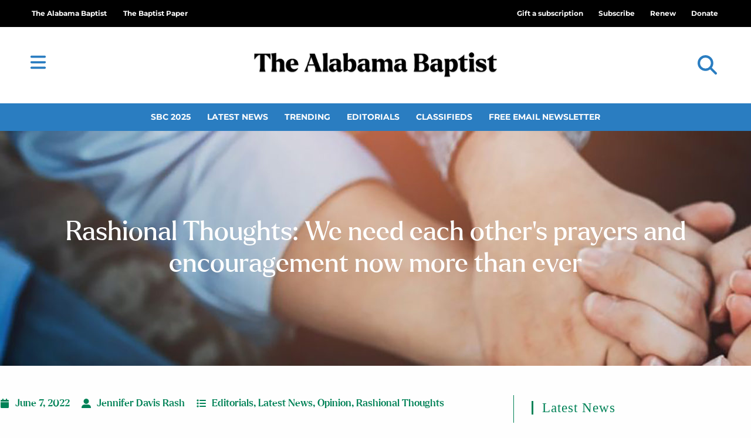

--- FILE ---
content_type: text/css
request_url: https://thealabamabaptist.org/wp-content/plugins/TAB-business-listing/css/style.css?ver=1.0.0
body_size: 272
content:
/* Archive Page CSS */

.tab-posts .podcasts .rss-icons img{
  width: 25px !important;
}
.tab-posts .podcasts .rss-icons a {
  display: inline-block !important;
}
.podcasts img {
  padding-bottom: 10px;
}
.business-listing ul {
	columns: 5;
	-webkit-columns: 5;
	-moz-columns: 5;
}
/*bl_zipcode {
	columns: 10;
	-webkit-columns: 10;
	-moz-columns: 10;
}*/

@media (min-width:992px){
    .row .col-md-4:nth-child(3n+1){clear:left;}
}

--- FILE ---
content_type: text/css
request_url: https://thealabamabaptist.org/wp-content/themes/oceanwp-child-theme-master/style.css?ver=6.8.3
body_size: 959
content:
/*
Theme Name: The Baptist Paper Theme
Theme URI: https://thebaptistpaper.org
Description: The Baptist Paper WordPress child theme.
Author: TAB Media Group
Author URI: https://thealabamabaptist.org/
Template: oceanwp
Version: 1.2
*/

/* Parent stylesheet should be loaded from functions.php not using @import */

// Add Clab Font for Use
@font-face {
    font-family: 'Larken-Regular';
    src: url('fonts/Larken-Regular.ttf')  format('truetype'), /* Safari, Android, iOS */
}
@font-face {
    font-family: 'Larken-Bold';
    src: url('fonts/Larken-Bold.ttf')  format('truetype'), /* Safari, Android, iOS */
}
@font-face {
    font-family: 'Larken-Italic';
    src: url('fonts/Larken-Italic.ttf')  format('truetype'), /* Safari, Android, iOS */
}
@font-face {
    font-family: 'Larken-Black';
    src: url('fonts/Larken-Black.ttf')  format('truetype'), /* Safari, Android, iOS */
}
@font-face {
    font-family: 'Larken-Medium';
    src: url('fonts/Larken-Medium.ttf')  format('truetype'), /* Safari, Android, iOS */
    	 url('fonts/Larken-Medium.woff')  format('woff'),;
}
@font-face {
    font-family: 'Larken-Light';
    src: url('fonts/Larken-Light.ttf')  format('truetype'), /* Safari, Android, iOS */
}

@font-face {
    font-family: 'Larken Bold';
    src: url('Larken-Bold.woff2') format('woff2'),
         url('Larken-Bold.woff') format('woff');
    font-weight: normal;
    font-style: normal;

}
@font-face {
    font-family: 'Clab Italic';
    src: url('clab-italic-webfont.woff2') format('woff2'),
         url('clab-italic-webfont.woff') format('woff');
    font-weight: normal;
    font-style: normal;

}
@font-face {
    font-family: 'Clab Light';
    src: url('clab-light-webfont.woff2') format('woff2'),
         url('clab-light-webfont.woff') format('woff');
    font-weight: normal;
    font-style: normal;

}
@font-face {
    font-family: 'Clab Medium';
    src: url('clab-medium-webfont.woff2') format('woff2'),
         url('clab-medium-webfont.woff') format('woff');
    font-weight: normal;
    font-style: normal;

}
@font-face {
    font-family: 'Clab Regular';
    src: url('clab-regular-webfont.woff2') format('woff2'),
         url('clab-regular-webfont.woff') format('woff');
    font-weight: normal;
    font-style: normal;

}
@font-face {
    font-family: 'Clab Semibold';
    src: url('clab-semibold-webfont.woff2') format('woff2'),
         url('clab-semibold-webfont.woff') format('woff');
    font-weight: normal;
    font-style: normal;

}

figcaption.wp-caption-text {
	background-color: #999;
    padding: 8px;
    color: white;
    line-height: 1.5em;
}
#main #content-wrap {
	padding-bottom: 0;
}

.search-results article {
	border-bottom: 0px;
}

/* Print article styles */
.print-page{
    border: 1px solid #008257;
    border-radius: 3px;
    padding: 3px 8px;
    background-color: #008257;
    color: white;
}
.print-page svg{
    width: 1.5rem;
    fill: white !important;
}
.print-page:hover, .print-page:hover svg{
    color: #008257;
    border-color: #008257;
    fill: #008257 !important;
}
.print-page:hover{
    background-color: white;
}

@media print {
    body { background:white; color:black; margin:0; }
    header, .page-header, .elementor-widget-post-info { display:none; }
    .elementor-container { max-width:100% !important;}

    article { display:block;max-width:50% !important; margin-left:10% !important; }
    #comments, .print-page { display:none; }
    #sidebar, #related-posts-section, #social-share, .grv-bell-host { display:none; }
    footer { display:none; }
}

--- FILE ---
content_type: text/css
request_url: https://thealabamabaptist.org/wp-content/uploads/elementor/css/post-131949.css?ver=1762356847
body_size: 1948
content:
.elementor-131949 .elementor-element.elementor-element-362c0d05:not(.elementor-motion-effects-element-type-background), .elementor-131949 .elementor-element.elementor-element-362c0d05 > .elementor-motion-effects-container > .elementor-motion-effects-layer{background-color:#000000;}.elementor-131949 .elementor-element.elementor-element-362c0d05{transition:background 0.3s, border 0.3s, border-radius 0.3s, box-shadow 0.3s;padding:0px 40px 0px 40px;}.elementor-131949 .elementor-element.elementor-element-362c0d05 > .elementor-background-overlay{transition:background 0.3s, border-radius 0.3s, opacity 0.3s;}.elementor-131949 .elementor-element.elementor-element-6fa8bca0 .elementor-nav-menu .elementor-item{font-family:"Montserrat", Sans-serif;font-size:0.8em;font-weight:700;}.elementor-131949 .elementor-element.elementor-element-6fa8bca0 .elementor-nav-menu--main .elementor-item{color:#FEFEFE;fill:#FEFEFE;padding-left:14px;padding-right:14px;}.elementor-131949 .elementor-element.elementor-element-6fa8bca0 .elementor-nav-menu--main .elementor-item:hover,
					.elementor-131949 .elementor-element.elementor-element-6fa8bca0 .elementor-nav-menu--main .elementor-item.elementor-item-active,
					.elementor-131949 .elementor-element.elementor-element-6fa8bca0 .elementor-nav-menu--main .elementor-item.highlighted,
					.elementor-131949 .elementor-element.elementor-element-6fa8bca0 .elementor-nav-menu--main .elementor-item:focus{color:#2A7DC1;fill:#2A7DC1;}.elementor-131949 .elementor-element.elementor-element-6fa8bca0 .elementor-nav-menu--main .elementor-item.elementor-item-active{color:#2A7DC1;}.elementor-131949 .elementor-element.elementor-element-9630896 > .elementor-widget-container{padding:8px 8px 8px 8px;}.elementor-131949 .elementor-element.elementor-element-9630896 .oew-login-link.in{text-align:right;}.elementor-131949 .elementor-element.elementor-element-9630896 .oew-login-link.out{text-align:right;}.elementor-131949 .elementor-element.elementor-element-9630896 .oew-login-link a{color:#FEFEFE;}.elementor-131949 .elementor-element.elementor-element-9630896 .oew-login-link a:hover{color:#2A7DC1;}.elementor-131949 .elementor-element.elementor-element-9630896 .oew-login-link{font-family:"Montserrat", Sans-serif;font-size:0.8em;font-weight:700;}.elementor-131949 .elementor-element.elementor-element-6fe4c029:not(.elementor-motion-effects-element-type-background), .elementor-131949 .elementor-element.elementor-element-6fe4c029 > .elementor-motion-effects-container > .elementor-motion-effects-layer{background-color:#000000;}.elementor-131949 .elementor-element.elementor-element-6fe4c029{transition:background 0.3s, border 0.3s, border-radius 0.3s, box-shadow 0.3s;padding:0px 40px 0px 40px;}.elementor-131949 .elementor-element.elementor-element-6fe4c029 > .elementor-background-overlay{transition:background 0.3s, border-radius 0.3s, opacity 0.3s;}.elementor-131949 .elementor-element.elementor-element-1323910e .elementor-nav-menu .elementor-item{font-family:"Montserrat", Sans-serif;font-size:0.8em;font-weight:700;}.elementor-131949 .elementor-element.elementor-element-1323910e .elementor-nav-menu--main .elementor-item{color:#FEFEFE;fill:#FEFEFE;padding-left:14px;padding-right:14px;}.elementor-131949 .elementor-element.elementor-element-1323910e .elementor-nav-menu--main .elementor-item:hover,
					.elementor-131949 .elementor-element.elementor-element-1323910e .elementor-nav-menu--main .elementor-item.elementor-item-active,
					.elementor-131949 .elementor-element.elementor-element-1323910e .elementor-nav-menu--main .elementor-item.highlighted,
					.elementor-131949 .elementor-element.elementor-element-1323910e .elementor-nav-menu--main .elementor-item:focus{color:#2A7DC1;fill:#2A7DC1;}.elementor-131949 .elementor-element.elementor-element-1323910e .elementor-nav-menu--main .elementor-item.elementor-item-active{color:#2A7DC1;}.elementor-131949 .elementor-element.elementor-element-23e51b73 > .elementor-widget-container{padding:8px 8px 8px 8px;}.elementor-131949 .elementor-element.elementor-element-23e51b73 .oew-login-link.in{text-align:right;}.elementor-131949 .elementor-element.elementor-element-23e51b73 .oew-login-link.out{text-align:right;}.elementor-131949 .elementor-element.elementor-element-23e51b73 .oew-login-link a{color:#FEFEFE;}.elementor-131949 .elementor-element.elementor-element-23e51b73 .oew-login-link a:hover{color:#2A7DC1;}.elementor-131949 .elementor-element.elementor-element-23e51b73 .oew-login-link{font-family:"Montserrat", Sans-serif;font-size:0.8em;font-weight:700;}.elementor-131949 .elementor-element.elementor-element-73e652a9 > .elementor-container > .elementor-column > .elementor-widget-wrap{align-content:center;align-items:center;}.elementor-131949 .elementor-element.elementor-element-73e652a9{box-shadow:0px 0px 40px 0px rgba(0,0,0,0.16);padding:20px 40px 20px 40px;}.elementor-131949 .elementor-element.elementor-element-1784fb87 > .elementor-widget-wrap > .elementor-widget:not(.elementor-widget__width-auto):not(.elementor-widget__width-initial):not(:last-child):not(.elementor-absolute){margin-bottom:0px;}.elementor-131949 .elementor-element.elementor-element-b17b5ba > .elementor-widget-container{margin:0px 0px 0px 0px;padding:0px 0px 0px 0px;}.elementor-131949 .elementor-element.elementor-element-b17b5ba .elementor-icon-wrapper{text-align:left;}.elementor-131949 .elementor-element.elementor-element-b17b5ba.elementor-view-stacked .elementor-icon{background-color:#2A7DC1;}.elementor-131949 .elementor-element.elementor-element-b17b5ba.elementor-view-framed .elementor-icon, .elementor-131949 .elementor-element.elementor-element-b17b5ba.elementor-view-default .elementor-icon{color:#2A7DC1;border-color:#2A7DC1;}.elementor-131949 .elementor-element.elementor-element-b17b5ba.elementor-view-framed .elementor-icon, .elementor-131949 .elementor-element.elementor-element-b17b5ba.elementor-view-default .elementor-icon svg{fill:#2A7DC1;}.elementor-131949 .elementor-element.elementor-element-b17b5ba.elementor-view-stacked .elementor-icon:hover{background-color:#51A4E9;}.elementor-131949 .elementor-element.elementor-element-b17b5ba.elementor-view-framed .elementor-icon:hover, .elementor-131949 .elementor-element.elementor-element-b17b5ba.elementor-view-default .elementor-icon:hover{color:#51A4E9;border-color:#51A4E9;}.elementor-131949 .elementor-element.elementor-element-b17b5ba.elementor-view-framed .elementor-icon:hover, .elementor-131949 .elementor-element.elementor-element-b17b5ba.elementor-view-default .elementor-icon:hover svg{fill:#51A4E9;}.elementor-131949 .elementor-element.elementor-element-b17b5ba .elementor-icon{font-size:30px;}.elementor-131949 .elementor-element.elementor-element-b17b5ba .elementor-icon svg{height:30px;}.elementor-131949 .elementor-element.elementor-element-5ccf39ca > .elementor-widget-wrap > .elementor-widget:not(.elementor-widget__width-auto):not(.elementor-widget__width-initial):not(:last-child):not(.elementor-absolute){margin-bottom:0px;}.elementor-131949 .elementor-element.elementor-element-77d2c5a3{text-align:center;}.elementor-131949 .elementor-element.elementor-element-77d2c5a3 img{width:450px;}.elementor-131949 .elementor-element.elementor-element-40cae5f > .elementor-widget-wrap > .elementor-widget:not(.elementor-widget__width-auto):not(.elementor-widget__width-initial):not(:last-child):not(.elementor-absolute){margin-bottom:0px;}.elementor-131949 .elementor-element.elementor-element-39a6a763 .elementor-search-form{text-align:right;}.elementor-131949 .elementor-element.elementor-element-39a6a763 .elementor-search-form__toggle{--e-search-form-toggle-size:33px;--e-search-form-toggle-color:#2A7DC1;--e-search-form-toggle-background-color:rgba(0,0,0,0);}.elementor-131949 .elementor-element.elementor-element-39a6a763 .elementor-search-form__input,
					.elementor-131949 .elementor-element.elementor-element-39a6a763 .elementor-search-form__icon,
					.elementor-131949 .elementor-element.elementor-element-39a6a763 .elementor-lightbox .dialog-lightbox-close-button,
					.elementor-131949 .elementor-element.elementor-element-39a6a763 .elementor-lightbox .dialog-lightbox-close-button:hover,
					.elementor-131949 .elementor-element.elementor-element-39a6a763.elementor-search-form--skin-full_screen input[type="search"].elementor-search-form__input{color:#7A7A7A;fill:#7A7A7A;}.elementor-131949 .elementor-element.elementor-element-39a6a763:not(.elementor-search-form--skin-full_screen) .elementor-search-form__container{border-radius:3px;}.elementor-131949 .elementor-element.elementor-element-39a6a763.elementor-search-form--skin-full_screen input[type="search"].elementor-search-form__input{border-radius:3px;}.elementor-131949 .elementor-element.elementor-element-39a6a763 .elementor-search-form__toggle:hover{--e-search-form-toggle-color:#51A4E9;}.elementor-131949 .elementor-element.elementor-element-39a6a763 .elementor-search-form__toggle:focus{--e-search-form-toggle-color:#51A4E9;}.elementor-131949 .elementor-element.elementor-element-54f834ca > .elementor-container > .elementor-column > .elementor-widget-wrap{align-content:center;align-items:center;}.elementor-131949 .elementor-element.elementor-element-54f834ca{box-shadow:0px 0px 40px 0px rgba(0,0,0,0.16);padding:20px 40px 20px 40px;}.elementor-131949 .elementor-element.elementor-element-2e5fd44 > .elementor-widget-wrap > .elementor-widget:not(.elementor-widget__width-auto):not(.elementor-widget__width-initial):not(:last-child):not(.elementor-absolute){margin-bottom:0px;}.elementor-131949 .elementor-element.elementor-element-3d976027{text-align:center;}.elementor-131949 .elementor-element.elementor-element-3d976027 img{width:450px;}.elementor-131949 .elementor-element.elementor-element-6c24ce1 > .elementor-widget-wrap > .elementor-widget:not(.elementor-widget__width-auto):not(.elementor-widget__width-initial):not(:last-child):not(.elementor-absolute){margin-bottom:0px;}.elementor-131949 .elementor-element.elementor-element-efb5e55 > .elementor-widget-container{margin:0px 0px 0px 0px;padding:0px 0px 0px 0px;}.elementor-131949 .elementor-element.elementor-element-efb5e55 .elementor-icon-wrapper{text-align:left;}.elementor-131949 .elementor-element.elementor-element-efb5e55.elementor-view-stacked .elementor-icon{background-color:#2A7DC1;}.elementor-131949 .elementor-element.elementor-element-efb5e55.elementor-view-framed .elementor-icon, .elementor-131949 .elementor-element.elementor-element-efb5e55.elementor-view-default .elementor-icon{color:#2A7DC1;border-color:#2A7DC1;}.elementor-131949 .elementor-element.elementor-element-efb5e55.elementor-view-framed .elementor-icon, .elementor-131949 .elementor-element.elementor-element-efb5e55.elementor-view-default .elementor-icon svg{fill:#2A7DC1;}.elementor-131949 .elementor-element.elementor-element-efb5e55.elementor-view-stacked .elementor-icon:hover{background-color:#51A4E9;}.elementor-131949 .elementor-element.elementor-element-efb5e55.elementor-view-framed .elementor-icon:hover, .elementor-131949 .elementor-element.elementor-element-efb5e55.elementor-view-default .elementor-icon:hover{color:#51A4E9;border-color:#51A4E9;}.elementor-131949 .elementor-element.elementor-element-efb5e55.elementor-view-framed .elementor-icon:hover, .elementor-131949 .elementor-element.elementor-element-efb5e55.elementor-view-default .elementor-icon:hover svg{fill:#51A4E9;}.elementor-131949 .elementor-element.elementor-element-efb5e55 .elementor-icon{font-size:30px;}.elementor-131949 .elementor-element.elementor-element-efb5e55 .elementor-icon svg{height:30px;}.elementor-131949 .elementor-element.elementor-element-9a87422 > .elementor-widget-wrap > .elementor-widget:not(.elementor-widget__width-auto):not(.elementor-widget__width-initial):not(:last-child):not(.elementor-absolute){margin-bottom:0px;}.elementor-131949 .elementor-element.elementor-element-73189b28 .elementor-search-form{text-align:right;}.elementor-131949 .elementor-element.elementor-element-73189b28 .elementor-search-form__toggle{--e-search-form-toggle-size:30px;--e-search-form-toggle-color:#2A7DC1;--e-search-form-toggle-background-color:rgba(0,0,0,0);}.elementor-131949 .elementor-element.elementor-element-73189b28 .elementor-search-form__input,
					.elementor-131949 .elementor-element.elementor-element-73189b28 .elementor-search-form__icon,
					.elementor-131949 .elementor-element.elementor-element-73189b28 .elementor-lightbox .dialog-lightbox-close-button,
					.elementor-131949 .elementor-element.elementor-element-73189b28 .elementor-lightbox .dialog-lightbox-close-button:hover,
					.elementor-131949 .elementor-element.elementor-element-73189b28.elementor-search-form--skin-full_screen input[type="search"].elementor-search-form__input{color:#2A7DC1;fill:#2A7DC1;}.elementor-131949 .elementor-element.elementor-element-73189b28:not(.elementor-search-form--skin-full_screen) .elementor-search-form--focus .elementor-search-form__input,
					.elementor-131949 .elementor-element.elementor-element-73189b28 .elementor-search-form--focus .elementor-search-form__icon,
					.elementor-131949 .elementor-element.elementor-element-73189b28 .elementor-lightbox .dialog-lightbox-close-button:hover,
					.elementor-131949 .elementor-element.elementor-element-73189b28.elementor-search-form--skin-full_screen input[type="search"].elementor-search-form__input:focus{color:#51A4E9;fill:#51A4E9;}.elementor-131949 .elementor-element.elementor-element-73189b28:not(.elementor-search-form--skin-full_screen) .elementor-search-form__container{border-radius:3px;}.elementor-131949 .elementor-element.elementor-element-73189b28.elementor-search-form--skin-full_screen input[type="search"].elementor-search-form__input{border-radius:3px;}.elementor-131949 .elementor-element.elementor-element-73189b28 .elementor-search-form__toggle:hover{--e-search-form-toggle-color:#51A4E9;}.elementor-131949 .elementor-element.elementor-element-73189b28 .elementor-search-form__toggle:focus{--e-search-form-toggle-color:#51A4E9;}.elementor-131949 .elementor-element.elementor-element-24392d1c:not(.elementor-motion-effects-element-type-background), .elementor-131949 .elementor-element.elementor-element-24392d1c > .elementor-motion-effects-container > .elementor-motion-effects-layer{background-color:#2A7DC1;}.elementor-131949 .elementor-element.elementor-element-24392d1c{transition:background 0.3s, border 0.3s, border-radius 0.3s, box-shadow 0.3s;padding:0px 40px 0px 40px;}.elementor-131949 .elementor-element.elementor-element-24392d1c > .elementor-background-overlay{transition:background 0.3s, border-radius 0.3s, opacity 0.3s;}.elementor-131949 .elementor-element.elementor-element-24561507 .elementor-nav-menu .elementor-item{font-family:"Montserrat", Sans-serif;font-size:0.9em;font-weight:700;text-transform:uppercase;}.elementor-131949 .elementor-element.elementor-element-24561507 .elementor-nav-menu--main .elementor-item{color:#FEFEFE;fill:#FEFEFE;padding-left:14px;padding-right:14px;}.elementor-131949 .elementor-element.elementor-element-24561507 .elementor-nav-menu--main .elementor-item:hover,
					.elementor-131949 .elementor-element.elementor-element-24561507 .elementor-nav-menu--main .elementor-item.elementor-item-active,
					.elementor-131949 .elementor-element.elementor-element-24561507 .elementor-nav-menu--main .elementor-item.highlighted,
					.elementor-131949 .elementor-element.elementor-element-24561507 .elementor-nav-menu--main .elementor-item:focus{color:#F6C324;fill:#F6C324;}.elementor-131949 .elementor-element.elementor-element-24561507 .elementor-nav-menu--main .elementor-item.elementor-item-active{color:#F6C324;}@media(min-width:768px){.elementor-131949 .elementor-element.elementor-element-1784fb87{width:25%;}.elementor-131949 .elementor-element.elementor-element-5ccf39ca{width:50%;}.elementor-131949 .elementor-element.elementor-element-40cae5f{width:24.332%;}.elementor-131949 .elementor-element.elementor-element-2e5fd44{width:50%;}.elementor-131949 .elementor-element.elementor-element-6c24ce1{width:25%;}.elementor-131949 .elementor-element.elementor-element-9a87422{width:24.332%;}}@media(max-width:1024px) and (min-width:768px){.elementor-131949 .elementor-element.elementor-element-6a44c0a5{width:100%;}.elementor-131949 .elementor-element.elementor-element-68d8fcda{width:100%;}.elementor-131949 .elementor-element.elementor-element-44d166ea{width:100%;}.elementor-131949 .elementor-element.elementor-element-43ed2354{width:100%;}.elementor-131949 .elementor-element.elementor-element-1784fb87{width:25%;}.elementor-131949 .elementor-element.elementor-element-5ccf39ca{width:50%;}.elementor-131949 .elementor-element.elementor-element-40cae5f{width:25%;}.elementor-131949 .elementor-element.elementor-element-2e5fd44{width:50%;}.elementor-131949 .elementor-element.elementor-element-6c24ce1{width:25%;}.elementor-131949 .elementor-element.elementor-element-9a87422{width:25%;}}@media(max-width:1024px){.elementor-131949 .elementor-element.elementor-element-23e51b73 .oew-login-link.in{text-align:center;}.elementor-131949 .elementor-element.elementor-element-23e51b73 .oew-login-link.out{text-align:center;}.elementor-131949 .elementor-element.elementor-element-73e652a9{padding:20px 20px 20px 20px;}.elementor-131949 .elementor-element.elementor-element-54f834ca{padding:20px 20px 20px 20px;}}@media(max-width:767px){.elementor-131949 .elementor-element.elementor-element-6fe4c029{margin-top:0px;margin-bottom:0px;padding:0px 0px 0px 0px;}.elementor-131949 .elementor-element.elementor-element-1323910e > .elementor-widget-container{margin:0px 0px 0px 0px;padding:0px 0px 0px 0px;}.elementor-131949 .elementor-element.elementor-element-1323910e .elementor-nav-menu .elementor-item{font-size:0.7em;}.elementor-131949 .elementor-element.elementor-element-1323910e .elementor-nav-menu--main .elementor-item{padding-left:10px;padding-right:10px;padding-top:5px;padding-bottom:5px;}.elementor-131949 .elementor-element.elementor-element-23e51b73 > .elementor-widget-container{padding:0px 0px 0px 0px;}.elementor-131949 .elementor-element.elementor-element-23e51b73 .oew-login-link.out{text-align:center;}.elementor-131949 .elementor-element.elementor-element-23e51b73 .oew-login-link{font-size:0.6em;}.elementor-131949 .elementor-element.elementor-element-1784fb87{width:20%;}.elementor-131949 .elementor-element.elementor-element-b17b5ba .elementor-icon{font-size:25px;}.elementor-131949 .elementor-element.elementor-element-b17b5ba .elementor-icon svg{height:25px;}.elementor-131949 .elementor-element.elementor-element-5ccf39ca{width:60%;}.elementor-131949 .elementor-element.elementor-element-77d2c5a3 img{width:70px;}.elementor-131949 .elementor-element.elementor-element-40cae5f{width:20%;}.elementor-131949 .elementor-element.elementor-element-2e5fd44{width:80%;}.elementor-131949 .elementor-element.elementor-element-2e5fd44 > .elementor-widget-wrap > .elementor-widget:not(.elementor-widget__width-auto):not(.elementor-widget__width-initial):not(:last-child):not(.elementor-absolute){margin-bottom:0px;}.elementor-131949 .elementor-element.elementor-element-2e5fd44 > .elementor-element-populated{margin:0px 0px 0px 0px;--e-column-margin-right:0px;--e-column-margin-left:0px;padding:0px 0px 0px 0px;}.elementor-131949 .elementor-element.elementor-element-3d976027{text-align:left;}.elementor-131949 .elementor-element.elementor-element-3d976027 img{width:235px;}.elementor-131949 .elementor-element.elementor-element-6c24ce1{width:10%;}.elementor-bc-flex-widget .elementor-131949 .elementor-element.elementor-element-6c24ce1.elementor-column .elementor-widget-wrap{align-items:center;}.elementor-131949 .elementor-element.elementor-element-6c24ce1.elementor-column.elementor-element[data-element_type="column"] > .elementor-widget-wrap.elementor-element-populated{align-content:center;align-items:center;}.elementor-131949 .elementor-element.elementor-element-6c24ce1 > .elementor-widget-wrap > .elementor-widget:not(.elementor-widget__width-auto):not(.elementor-widget__width-initial):not(:last-child):not(.elementor-absolute){margin-bottom:0px;}.elementor-131949 .elementor-element.elementor-element-6c24ce1 > .elementor-element-populated{margin:0px 0px 0px 0px;--e-column-margin-right:0px;--e-column-margin-left:0px;padding:0px 0px 0px 0px;}.elementor-131949 .elementor-element.elementor-element-efb5e55 > .elementor-widget-container{margin:5px 0px 0px 0px;}.elementor-131949 .elementor-element.elementor-element-efb5e55 .elementor-icon-wrapper{text-align:center;}.elementor-131949 .elementor-element.elementor-element-efb5e55 .elementor-icon{font-size:25px;}.elementor-131949 .elementor-element.elementor-element-efb5e55 .elementor-icon svg{height:25px;}.elementor-131949 .elementor-element.elementor-element-9a87422{width:10%;}.elementor-bc-flex-widget .elementor-131949 .elementor-element.elementor-element-9a87422.elementor-column .elementor-widget-wrap{align-items:center;}.elementor-131949 .elementor-element.elementor-element-9a87422.elementor-column.elementor-element[data-element_type="column"] > .elementor-widget-wrap.elementor-element-populated{align-content:center;align-items:center;}.elementor-131949 .elementor-element.elementor-element-9a87422 > .elementor-widget-wrap > .elementor-widget:not(.elementor-widget__width-auto):not(.elementor-widget__width-initial):not(:last-child):not(.elementor-absolute){margin-bottom:0px;}.elementor-131949 .elementor-element.elementor-element-9a87422 > .elementor-element-populated{margin:0px 0px 0px 0px;--e-column-margin-right:0px;--e-column-margin-left:0px;padding:0px 0px 0px 0px;}.elementor-131949 .elementor-element.elementor-element-73189b28 > .elementor-widget-container{margin:-3px 0px 0px 0px;padding:0px 0px 0px 0px;}.elementor-131949 .elementor-element.elementor-element-24561507 .elementor-nav-menu .elementor-item{font-size:0.7em;}.elementor-131949 .elementor-element.elementor-element-24561507 .elementor-nav-menu--main .elementor-item{padding-left:10px;padding-right:10px;padding-top:5px;padding-bottom:5px;}}/* Start custom CSS for oew-logged-in-out, class: .elementor-element-9630896 */.elementor-131949 .elementor-element.elementor-element-9630896 li{
    margin-left:10px;
}/* End custom CSS */
/* Start custom CSS for oew-logged-in-out, class: .elementor-element-23e51b73 */.elementor-131949 .elementor-element.elementor-element-23e51b73 li{
    margin-left:10px;
}/* End custom CSS */

--- FILE ---
content_type: text/css
request_url: https://thealabamabaptist.org/wp-content/uploads/elementor/css/post-131982.css?ver=1762356855
body_size: 2242
content:
.elementor-131982 .elementor-element.elementor-element-f37bf42 > .elementor-background-overlay{background-color:#000000;opacity:0.5;transition:background 0.3s, border-radius 0.3s, opacity 0.3s;}.elementor-131982 .elementor-element.elementor-element-f37bf42 > .elementor-container{min-height:400px;}.elementor-131982 .elementor-element.elementor-element-f37bf42{transition:background 0.3s, border 0.3s, border-radius 0.3s, box-shadow 0.3s;margin-top:0px;margin-bottom:50px;padding:0px 20px 0px 20px;}.elementor-131982 .elementor-element.elementor-element-0282f16{text-align:center;}.elementor-131982 .elementor-element.elementor-element-0282f16 .elementor-heading-title{font-family:"Larken", Sans-serif;font-size:3em;font-weight:400;line-height:1.2em;color:#FFFFFF;}.elementor-131982 .elementor-element.elementor-element-ddea8b3 > .elementor-widget-container{padding:0px 225px 0px 225px;}.elementor-131982 .elementor-element.elementor-element-ddea8b3 .elementor-widget-container{text-align:center;font-family:"Roboto", Sans-serif;font-size:1em;color:#FFFFFF;}.elementor-131982 .elementor-element.elementor-element-d000d1f > .elementor-container{max-width:1280px;}.elementor-131982 .elementor-element.elementor-element-d000d1f{margin-top:20px;margin-bottom:0px;}.elementor-131982 .elementor-element.elementor-element-28d5380 > .elementor-element-populated{border-style:solid;border-width:0px 1px 0px 0px;border-color:#008257;margin:0px 20px 0px 0px;--e-column-margin-right:20px;--e-column-margin-left:0px;padding:0px 30px 0px 0px;}.elementor-131982 .elementor-element.elementor-element-ac555cc .elementor-icon-list-items:not(.elementor-inline-items) .elementor-icon-list-item:not(:last-child){padding-bottom:calc(20px/2);}.elementor-131982 .elementor-element.elementor-element-ac555cc .elementor-icon-list-items:not(.elementor-inline-items) .elementor-icon-list-item:not(:first-child){margin-top:calc(20px/2);}.elementor-131982 .elementor-element.elementor-element-ac555cc .elementor-icon-list-items.elementor-inline-items .elementor-icon-list-item{margin-right:calc(20px/2);margin-left:calc(20px/2);}.elementor-131982 .elementor-element.elementor-element-ac555cc .elementor-icon-list-items.elementor-inline-items{margin-right:calc(-20px/2);margin-left:calc(-20px/2);}body.rtl .elementor-131982 .elementor-element.elementor-element-ac555cc .elementor-icon-list-items.elementor-inline-items .elementor-icon-list-item:after{left:calc(-20px/2);}body:not(.rtl) .elementor-131982 .elementor-element.elementor-element-ac555cc .elementor-icon-list-items.elementor-inline-items .elementor-icon-list-item:after{right:calc(-20px/2);}.elementor-131982 .elementor-element.elementor-element-ac555cc .elementor-icon-list-icon i{color:#008257;font-size:16px;}.elementor-131982 .elementor-element.elementor-element-ac555cc .elementor-icon-list-icon svg{fill:#008257;--e-icon-list-icon-size:16px;}.elementor-131982 .elementor-element.elementor-element-ac555cc .elementor-icon-list-icon{width:16px;}body:not(.rtl) .elementor-131982 .elementor-element.elementor-element-ac555cc .elementor-icon-list-text{padding-left:10px;}body.rtl .elementor-131982 .elementor-element.elementor-element-ac555cc .elementor-icon-list-text{padding-right:10px;}.elementor-131982 .elementor-element.elementor-element-ac555cc .elementor-icon-list-text, .elementor-131982 .elementor-element.elementor-element-ac555cc .elementor-icon-list-text a{color:#008257;}.elementor-131982 .elementor-element.elementor-element-ac555cc .elementor-icon-list-item{font-family:"Larken", Sans-serif;font-size:1.1em;font-weight:500;}.elementor-131982 .elementor-element.elementor-element-6433bea > .elementor-widget-container{margin:0px 0px -15px 0px;}.elementor-131982 .elementor-element.elementor-element-6433bea{text-align:center;}.elementor-131982 .elementor-element.elementor-element-3ce37d7{width:auto;max-width:auto;font-family:"Roboto", Sans-serif;font-size:0.7em;font-weight:400;color:#666666;}.elementor-131982 .elementor-element.elementor-element-3ce37d7 > .elementor-widget-container{margin:0px 5px 0px 0px;padding:0px 0px 0px 0px;}.elementor-131982 .elementor-element.elementor-element-fe27127{width:auto;max-width:auto;font-family:"Roboto", Sans-serif;font-size:0.7em;font-weight:400;font-style:italic;color:#888888;}.elementor-131982 .elementor-element.elementor-element-fe27127 > .elementor-widget-container{margin:0px 5px 0px 0px;padding:0px 0px 0px 0px;}.elementor-131982 .elementor-element.elementor-element-ca0d8d3 > .elementor-widget-container{margin:15px 0px 0px 0px;}.elementor-131982 .elementor-element.elementor-element-ca0d8d3 .elementor-heading-title{font-family:"Larken", Sans-serif;font-size:2.2em;font-weight:500;color:#2A7DC1;}.elementor-131982 .elementor-element.elementor-element-c7fa030{color:#555555;font-family:"Roboto", Sans-serif;font-size:1.1em;font-weight:400;}.elementor-131982 .elementor-element.elementor-element-918c744 .elementor-heading-title{font-family:"Larken", Sans-serif;font-size:1.7em;font-weight:500;color:#2A7DC1;}.elementor-131982 .elementor-element.elementor-element-814b208{--grid-side-margin:20px;--grid-column-gap:20px;--grid-row-gap:0px;--grid-bottom-margin:0px;}.elementor-131982 .elementor-element.elementor-element-814b208 .elementor-share-btn{font-size:calc(1px * 10);}.elementor-131982 .elementor-element.elementor-element-814b208 .elementor-share-btn__icon{--e-share-buttons-icon-size:1.6em;}.elementor-131982 .elementor-element.elementor-element-814b208 .elementor-share-btn__title{font-family:"Roboto", Sans-serif;font-size:1.1em;font-weight:500;}.elementor-131982 .elementor-element.elementor-element-7577374:not(.elementor-motion-effects-element-type-background), .elementor-131982 .elementor-element.elementor-element-7577374 > .elementor-motion-effects-container > .elementor-motion-effects-layer{background-color:#FAFAFA;}.elementor-131982 .elementor-element.elementor-element-7577374 > .elementor-background-overlay{background-image:url("https://thealabamabaptist.org/wp-content/uploads/2021/05/newspapers-1.jpg");background-position:bottom center;opacity:0.05;transition:background 0.3s, border-radius 0.3s, opacity 0.3s;}.elementor-131982 .elementor-element.elementor-element-7577374 > .elementor-container{max-width:1280px;}.elementor-131982 .elementor-element.elementor-element-7577374{transition:background 0.3s, border 0.3s, border-radius 0.3s, box-shadow 0.3s;margin-top:30px;margin-bottom:0px;padding:30px 0px 30px 0px;}.elementor-131982 .elementor-element.elementor-element-7a43a7e{--divider-border-style:solid;--divider-color:#2A7DC1;--divider-border-width:5px;}.elementor-131982 .elementor-element.elementor-element-7a43a7e .elementor-divider-separator{width:150px;}.elementor-131982 .elementor-element.elementor-element-7a43a7e .elementor-divider{padding-block-start:5px;padding-block-end:5px;}.elementor-131982 .elementor-element.elementor-element-57cc056 .elementor-heading-title{font-family:"Larken", Sans-serif;font-size:2.2em;font-weight:500;color:#2A7DC1;}.elementor-131982 .elementor-element.elementor-element-b4ff4bc{--grid-row-gap:35px;--grid-column-gap:30px;}.elementor-131982 .elementor-element.elementor-element-b4ff4bc .elementor-posts-container .elementor-post__thumbnail{padding-bottom:calc( 0.53 * 100% );}.elementor-131982 .elementor-element.elementor-element-b4ff4bc:after{content:"0.53";}.elementor-131982 .elementor-element.elementor-element-b4ff4bc .elementor-post__thumbnail__link{width:100%;}.elementor-131982 .elementor-element.elementor-element-b4ff4bc .elementor-post__meta-data span + span:before{content:"///";}.elementor-131982 .elementor-element.elementor-element-b4ff4bc.elementor-posts--thumbnail-left .elementor-post__thumbnail__link{margin-right:20px;}.elementor-131982 .elementor-element.elementor-element-b4ff4bc.elementor-posts--thumbnail-right .elementor-post__thumbnail__link{margin-left:20px;}.elementor-131982 .elementor-element.elementor-element-b4ff4bc.elementor-posts--thumbnail-top .elementor-post__thumbnail__link{margin-bottom:20px;}.elementor-131982 .elementor-element.elementor-element-b4ff4bc .elementor-post__title, .elementor-131982 .elementor-element.elementor-element-b4ff4bc .elementor-post__title a{color:#2A7DC1;font-family:"Larken", Sans-serif;}.elementor-131982 .elementor-element.elementor-element-b4ff4bc .elementor-post__meta-data{color:#888888;font-family:"Roboto Slab", Sans-serif;}.elementor-131982 .elementor-element.elementor-element-b4ff4bc .elementor-post__excerpt p{font-family:"Roboto", Sans-serif;font-size:1em;}.elementor-131982 .elementor-element.elementor-element-b4ff4bc .elementor-post__excerpt{margin-bottom:0px;}.elementor-131982 .elementor-element.elementor-element-4185dbc{--grid-row-gap:35px;--grid-column-gap:30px;}.elementor-131982 .elementor-element.elementor-element-4185dbc .elementor-posts-container .elementor-post__thumbnail{padding-bottom:calc( 0.53 * 100% );}.elementor-131982 .elementor-element.elementor-element-4185dbc:after{content:"0.53";}.elementor-131982 .elementor-element.elementor-element-4185dbc .elementor-post__thumbnail__link{width:100%;}.elementor-131982 .elementor-element.elementor-element-4185dbc .elementor-post__meta-data span + span:before{content:"///";}.elementor-131982 .elementor-element.elementor-element-4185dbc.elementor-posts--thumbnail-left .elementor-post__thumbnail__link{margin-right:20px;}.elementor-131982 .elementor-element.elementor-element-4185dbc.elementor-posts--thumbnail-right .elementor-post__thumbnail__link{margin-left:20px;}.elementor-131982 .elementor-element.elementor-element-4185dbc.elementor-posts--thumbnail-top .elementor-post__thumbnail__link{margin-bottom:20px;}.elementor-131982 .elementor-element.elementor-element-4185dbc .elementor-post__title, .elementor-131982 .elementor-element.elementor-element-4185dbc .elementor-post__title a{color:#2A7DC1;font-family:"Larken", Sans-serif;}.elementor-131982 .elementor-element.elementor-element-4185dbc .elementor-post__meta-data{color:#888888;font-family:"Roboto Slab", Sans-serif;}.elementor-131982 .elementor-element.elementor-element-4185dbc .elementor-post__excerpt p{font-family:"Roboto", Sans-serif;font-size:1em;}.elementor-131982 .elementor-element.elementor-element-4185dbc .elementor-post__excerpt{margin-bottom:0px;}@media(min-width:768px){.elementor-131982 .elementor-element.elementor-element-28d5380{width:70%;}.elementor-131982 .elementor-element.elementor-element-054c81d{width:25%;}.elementor-131982 .elementor-element.elementor-element-2d7225d{width:75%;}.elementor-131982 .elementor-element.elementor-element-e069f43{width:30%;}}@media(max-width:1024px){.elementor-131982 .elementor-element.elementor-element-ddea8b3 > .elementor-widget-container{padding:0px 100px 0px 100px;}.elementor-131982 .elementor-element.elementor-element-28d5380 > .elementor-element-populated{padding:0px 30px 0px 020px;} .elementor-131982 .elementor-element.elementor-element-814b208{--grid-side-margin:25px;--grid-column-gap:25px;--grid-row-gap:25px;--grid-bottom-margin:25px;}.elementor-131982 .elementor-element.elementor-element-814b208{--grid-side-margin:10px;--grid-column-gap:10px;--grid-row-gap:10px;}}@media(max-width:767px){.elementor-131982 .elementor-element.elementor-element-4060dad > .elementor-element-populated{padding:15px 0px 15px 0px;}.elementor-131982 .elementor-element.elementor-element-0282f16 .elementor-heading-title{line-height:1.2em;}.elementor-131982 .elementor-element.elementor-element-ddea8b3 > .elementor-widget-container{padding:0px 50px 0px 50px;}.elementor-131982 .elementor-element.elementor-element-ddea8b3 .elementor-widget-container{line-height:1.4em;}.elementor-131982 .elementor-element.elementor-element-28d5380 > .elementor-element-populated{border-width:0px 0px 0px 0px;margin:0px 0px 0px 0px;--e-column-margin-right:0px;--e-column-margin-left:0px;padding:15px 15px 15px 15px;}.elementor-131982 .elementor-element.elementor-element-2d7225d{width:100%;}.elementor-131982 .elementor-element.elementor-element-2d7225d > .elementor-widget-wrap > .elementor-widget:not(.elementor-widget__width-auto):not(.elementor-widget__width-initial):not(:last-child):not(.elementor-absolute){margin-bottom:0px;}.elementor-131982 .elementor-element.elementor-element-2d7225d > .elementor-element-populated{margin:0px 0px 0px 0px;--e-column-margin-right:0px;--e-column-margin-left:0px;padding:0px 0px 0px 0px;} .elementor-131982 .elementor-element.elementor-element-814b208{--grid-side-margin:25px;--grid-column-gap:25px;--grid-row-gap:25px;--grid-bottom-margin:25px;}.elementor-131982 .elementor-element.elementor-element-814b208{--grid-side-margin:25px;--grid-column-gap:25px;--grid-row-gap:25px;--grid-bottom-margin:25px;}.elementor-131982 .elementor-element.elementor-element-b4ff4bc .elementor-posts-container .elementor-post__thumbnail{padding-bottom:calc( 0.5 * 100% );}.elementor-131982 .elementor-element.elementor-element-b4ff4bc:after{content:"0.5";}.elementor-131982 .elementor-element.elementor-element-b4ff4bc .elementor-post__thumbnail__link{width:100%;}.elementor-131982 .elementor-element.elementor-element-4185dbc .elementor-posts-container .elementor-post__thumbnail{padding-bottom:calc( 0.5 * 100% );}.elementor-131982 .elementor-element.elementor-element-4185dbc:after{content:"0.5";}.elementor-131982 .elementor-element.elementor-element-4185dbc .elementor-post__thumbnail__link{width:100%;}}/* Start custom CSS for column, class: .elementor-element-4060dad */.elementor-131982 .elementor-element.elementor-element-4060dad{
    max-width: 1320px;
    margin: 0 auto
}/* End custom CSS */
/* Start custom CSS for section, class: .elementor-element-f37bf42 */#main #content-wrap {
    padding-top: 0;
}/* End custom CSS */
/* Start custom CSS for post-info, class: .elementor-element-ac555cc */.elementor-131982 .elementor-element.elementor-element-ac555cc svg path{
    fill: #008257 !important;
}/* End custom CSS */
/* Start custom CSS for theme-post-content, class: .elementor-element-c7fa030 */@media only screen and (max-width: 400px) {
  .elementor-131982 .elementor-element.elementor-element-c7fa030 figure {
    width:100% !important;
  }
  .elementor-131982 .elementor-element.elementor-element-c7fa030 figure img {
      width: 100%;
  }
}/* End custom CSS */
/* Start custom CSS for shortcode, class: .elementor-element-0faa344 */.elementor-131982 .elementor-element.elementor-element-0faa344 .elementor-grid-item{
    margin-right: 20px;
}
.elementor-share-btn__title {
    font-family: "Roboto", Sans-serif;
    font-size: 1.1em;
    font-weight: 500;
}/* End custom CSS */
/* Start custom CSS */.elementor-widget-share-buttons .elementor-grid .elementor-grid-item{
    margin-bottom: 10px;
}/* End custom CSS */
/* Start Custom Fonts CSS */@font-face {
	font-family: 'Larken';
	font-style: normal;
	font-weight: 100;
	font-display: auto;
	src: url('https://thealabamabaptist.org/wp-content/uploads/2021/05/Larken-Light.woff') format('woff'),
		url('https://thealabamabaptist.org/wp-content/uploads/2021/05/Larken-Light.ttf') format('truetype');
}
@font-face {
	font-family: 'Larken';
	font-style: italic;
	font-weight: 100;
	font-display: auto;
	src: url('https://thealabamabaptist.org/wp-content/uploads/2021/05/Larken-Light-Italic.woff') format('woff'),
		url('https://thealabamabaptist.org/wp-content/uploads/2021/05/Larken-Light-Italic.ttf') format('truetype');
}
@font-face {
	font-family: 'Larken';
	font-style: normal;
	font-weight: normal;
	font-display: auto;
	src: url('https://thealabamabaptist.org/wp-content/uploads/2021/05/Larken-Regular.woff') format('woff'),
		url('https://thealabamabaptist.org/wp-content/uploads/2021/05/Larken-Regular.ttf') format('truetype');
}
@font-face {
	font-family: 'Larken';
	font-style: italic;
	font-weight: normal;
	font-display: auto;
	src: url('https://thealabamabaptist.org/wp-content/uploads/2021/05/Larken-Italic.woff') format('woff'),
		url('https://thealabamabaptist.org/wp-content/uploads/2021/05/Larken-Italic.ttf') format('truetype');
}
@font-face {
	font-family: 'Larken';
	font-style: normal;
	font-weight: 500;
	font-display: auto;
	src: url('https://thealabamabaptist.org/wp-content/uploads/2021/05/Larken-Medium.woff') format('woff'),
		url('https://thealabamabaptist.org/wp-content/uploads/2021/05/Larken-Medium.ttf') format('truetype');
}
@font-face {
	font-family: 'Larken';
	font-style: italic;
	font-weight: 500;
	font-display: auto;
	src: url('https://thealabamabaptist.org/wp-content/uploads/2021/05/Larken-Medium-Italic.woff') format('woff'),
		url('https://thealabamabaptist.org/wp-content/uploads/2021/05/Larken-Medium-Italic.ttf') format('truetype');
}
@font-face {
	font-family: 'Larken';
	font-style: normal;
	font-weight: bold;
	font-display: auto;
	src: url('https://thealabamabaptist.org/wp-content/uploads/2021/05/Larken-Bold.woff') format('woff'),
		url('https://thealabamabaptist.org/wp-content/uploads/2021/05/Larken-Bold.ttf') format('truetype');
}
@font-face {
	font-family: 'Larken';
	font-style: italic;
	font-weight: bold;
	font-display: auto;
	src: url('https://thealabamabaptist.org/wp-content/uploads/2021/05/Larken-Bold-Italic.woff') format('woff'),
		url('https://thealabamabaptist.org/wp-content/uploads/2021/05/Larken-Bold-Italic.ttf') format('truetype');
}
@font-face {
	font-family: 'Larken';
	font-style: normal;
	font-weight: 900;
	font-display: auto;
	src: url('https://thealabamabaptist.org/wp-content/uploads/2021/05/Larken-Black.woff') format('woff'),
		url('https://thealabamabaptist.org/wp-content/uploads/2021/05/Larken-Black.ttf') format('truetype');
}
@font-face {
	font-family: 'Larken';
	font-style: italic;
	font-weight: 900;
	font-display: auto;
	src: url('https://thealabamabaptist.org/wp-content/uploads/2021/05/Larken-Black-Italic.woff') format('woff'),
		url('https://thealabamabaptist.org/wp-content/uploads/2021/05/Larken-Black-Italic.ttf') format('truetype');
}
/* End Custom Fonts CSS */

--- FILE ---
content_type: text/css
request_url: https://thealabamabaptist.org/wp-content/uploads/elementor/css/post-131948.css?ver=1762356847
body_size: 1711
content:
.elementor-131948 .elementor-element.elementor-element-5f4ec639 > .elementor-container{min-height:100vh;}.elementor-131948 .elementor-element.elementor-element-5f4ec639{padding:0% 0% 0% 0%;}.elementor-131948 .elementor-element.elementor-element-6fd7e9e > .elementor-element-populated{padding:0px 0px 0px 0px;}.elementor-131948 .elementor-element.elementor-element-49712e2d > .elementor-widget-container{margin:0px 0px -6px 0px;}.elementor-131948 .elementor-element.elementor-element-49712e2d .elementor-icon-wrapper{text-align:right;}.elementor-131948 .elementor-element.elementor-element-49712e2d.elementor-view-stacked .elementor-icon{background-color:#6EC1E400;color:#2A7DC1;}.elementor-131948 .elementor-element.elementor-element-49712e2d.elementor-view-framed .elementor-icon, .elementor-131948 .elementor-element.elementor-element-49712e2d.elementor-view-default .elementor-icon{color:#6EC1E400;border-color:#6EC1E400;}.elementor-131948 .elementor-element.elementor-element-49712e2d.elementor-view-framed .elementor-icon, .elementor-131948 .elementor-element.elementor-element-49712e2d.elementor-view-default .elementor-icon svg{fill:#6EC1E400;}.elementor-131948 .elementor-element.elementor-element-49712e2d.elementor-view-framed .elementor-icon{background-color:#2A7DC1;}.elementor-131948 .elementor-element.elementor-element-49712e2d.elementor-view-stacked .elementor-icon svg{fill:#2A7DC1;}.elementor-131948 .elementor-element.elementor-element-49712e2d.elementor-view-stacked .elementor-icon:hover{background-color:#FFFAF500;color:#51A4E9;}.elementor-131948 .elementor-element.elementor-element-49712e2d.elementor-view-framed .elementor-icon:hover, .elementor-131948 .elementor-element.elementor-element-49712e2d.elementor-view-default .elementor-icon:hover{color:#FFFAF500;border-color:#FFFAF500;}.elementor-131948 .elementor-element.elementor-element-49712e2d.elementor-view-framed .elementor-icon:hover, .elementor-131948 .elementor-element.elementor-element-49712e2d.elementor-view-default .elementor-icon:hover svg{fill:#FFFAF500;}.elementor-131948 .elementor-element.elementor-element-49712e2d.elementor-view-framed .elementor-icon:hover{background-color:#51A4E9;}.elementor-131948 .elementor-element.elementor-element-49712e2d.elementor-view-stacked .elementor-icon:hover svg{fill:#51A4E9;}.elementor-131948 .elementor-element.elementor-element-49712e2d .elementor-icon{font-size:20px;padding:30px;}.elementor-131948 .elementor-element.elementor-element-49712e2d .elementor-icon svg{height:20px;}.elementor-131948 .elementor-element.elementor-element-7de67752 > .elementor-widget-wrap > .elementor-widget:not(.elementor-widget__width-auto):not(.elementor-widget__width-initial):not(:last-child):not(.elementor-absolute){margin-bottom:5px;}.elementor-131948 .elementor-element.elementor-element-7de67752 > .elementor-element-populated{padding:0px 15px 25px 15px;}.elementor-131948 .elementor-element.elementor-element-a4afb77{text-align:left;}.elementor-131948 .elementor-element.elementor-element-a4afb77 .elementor-heading-title{font-family:"Larken", Sans-serif;font-size:2em;font-weight:600;color:#2A7DC1;}.elementor-131948 .elementor-element.elementor-element-4e82f45{--divider-border-style:solid;--divider-color:#2A7DC1;--divider-border-width:2px;}.elementor-131948 .elementor-element.elementor-element-4e82f45 .elementor-divider-separator{width:70%;}.elementor-131948 .elementor-element.elementor-element-4e82f45 .elementor-divider{padding-block-start:0px;padding-block-end:0px;}.elementor-131948 .elementor-element.elementor-element-371a248 .elementor-nav-menu .elementor-item{font-family:"Roboto", Sans-serif;font-size:1.3em;font-weight:500;line-height:1em;}.elementor-131948 .elementor-element.elementor-element-371a248 .elementor-nav-menu--main .elementor-item{color:#888888;fill:#888888;padding-left:0px;padding-right:0px;padding-top:7px;padding-bottom:7px;}.elementor-131948 .elementor-element.elementor-element-371a248 .elementor-nav-menu--main .elementor-item:hover,
					.elementor-131948 .elementor-element.elementor-element-371a248 .elementor-nav-menu--main .elementor-item.elementor-item-active,
					.elementor-131948 .elementor-element.elementor-element-371a248 .elementor-nav-menu--main .elementor-item.highlighted,
					.elementor-131948 .elementor-element.elementor-element-371a248 .elementor-nav-menu--main .elementor-item:focus{color:#2A7DC1;fill:#2A7DC1;}.elementor-131948 .elementor-element.elementor-element-371a248 .elementor-nav-menu--main .elementor-item.elementor-item-active{color:#51A4E9;}.elementor-131948 .elementor-element.elementor-element-1ecc915 > .elementor-widget-wrap > .elementor-widget:not(.elementor-widget__width-auto):not(.elementor-widget__width-initial):not(:last-child):not(.elementor-absolute){margin-bottom:5px;}.elementor-131948 .elementor-element.elementor-element-1ecc915 > .elementor-element-populated{padding:0px 15px 25px 0px;}.elementor-131948 .elementor-element.elementor-element-22fed8f{text-align:left;}.elementor-131948 .elementor-element.elementor-element-22fed8f .elementor-heading-title{font-family:"Larken", Sans-serif;font-size:2em;font-weight:600;color:#2A7DC1;}.elementor-131948 .elementor-element.elementor-element-b82ac56{--divider-border-style:solid;--divider-color:#2A7DC1;--divider-border-width:2px;}.elementor-131948 .elementor-element.elementor-element-b82ac56 .elementor-divider-separator{width:70%;}.elementor-131948 .elementor-element.elementor-element-b82ac56 .elementor-divider{padding-block-start:0px;padding-block-end:0px;}.elementor-131948 .elementor-element.elementor-element-482cccb7 .elementor-nav-menu .elementor-item{font-family:"Roboto", Sans-serif;font-size:1.3em;font-weight:500;line-height:1em;}.elementor-131948 .elementor-element.elementor-element-482cccb7 .elementor-nav-menu--main .elementor-item{color:#888888;fill:#888888;padding-left:0px;padding-right:0px;padding-top:7px;padding-bottom:7px;}.elementor-131948 .elementor-element.elementor-element-482cccb7 .elementor-nav-menu--main .elementor-item:hover,
					.elementor-131948 .elementor-element.elementor-element-482cccb7 .elementor-nav-menu--main .elementor-item.elementor-item-active,
					.elementor-131948 .elementor-element.elementor-element-482cccb7 .elementor-nav-menu--main .elementor-item.highlighted,
					.elementor-131948 .elementor-element.elementor-element-482cccb7 .elementor-nav-menu--main .elementor-item:focus{color:#2A7DC1;fill:#2A7DC1;}.elementor-131948 .elementor-element.elementor-element-482cccb7 .elementor-nav-menu--main .elementor-item.elementor-item-active{color:#51A4E9;}.elementor-131948 .elementor-element.elementor-element-b74f6f7 > .elementor-widget-wrap > .elementor-widget:not(.elementor-widget__width-auto):not(.elementor-widget__width-initial):not(:last-child):not(.elementor-absolute){margin-bottom:5px;}.elementor-131948 .elementor-element.elementor-element-b74f6f7 > .elementor-element-populated{padding:0px 15px 25px 15px;}.elementor-131948 .elementor-element.elementor-element-7e399b3{text-align:left;}.elementor-131948 .elementor-element.elementor-element-7e399b3 .elementor-heading-title{font-family:"Larken", Sans-serif;font-size:2em;font-weight:600;color:#2A7DC1;}.elementor-131948 .elementor-element.elementor-element-7ce47fd{--divider-border-style:solid;--divider-color:#2A7DC1;--divider-border-width:2px;}.elementor-131948 .elementor-element.elementor-element-7ce47fd .elementor-divider-separator{width:70%;}.elementor-131948 .elementor-element.elementor-element-7ce47fd .elementor-divider{padding-block-start:0px;padding-block-end:0px;}.elementor-131948 .elementor-element.elementor-element-9bfb3db .elementor-nav-menu .elementor-item{font-family:"Roboto", Sans-serif;font-size:1.3em;font-weight:500;line-height:1em;}.elementor-131948 .elementor-element.elementor-element-9bfb3db .elementor-nav-menu--main .elementor-item{color:#888888;fill:#888888;padding-left:0px;padding-right:0px;padding-top:7px;padding-bottom:7px;}.elementor-131948 .elementor-element.elementor-element-9bfb3db .elementor-nav-menu--main .elementor-item:hover,
					.elementor-131948 .elementor-element.elementor-element-9bfb3db .elementor-nav-menu--main .elementor-item.elementor-item-active,
					.elementor-131948 .elementor-element.elementor-element-9bfb3db .elementor-nav-menu--main .elementor-item.highlighted,
					.elementor-131948 .elementor-element.elementor-element-9bfb3db .elementor-nav-menu--main .elementor-item:focus{color:#2A7DC1;fill:#2A7DC1;}.elementor-131948 .elementor-element.elementor-element-9bfb3db .elementor-nav-menu--main .elementor-item.elementor-item-active{color:#51A4E9;}.elementor-131948 .elementor-element.elementor-element-f6c4cbb > .elementor-widget-wrap > .elementor-widget:not(.elementor-widget__width-auto):not(.elementor-widget__width-initial):not(:last-child):not(.elementor-absolute){margin-bottom:5px;}.elementor-131948 .elementor-element.elementor-element-f6c4cbb > .elementor-element-populated{padding:0px 15px 25px 0px;}.elementor-131948 .elementor-element.elementor-element-095ed98{text-align:left;}.elementor-131948 .elementor-element.elementor-element-095ed98 .elementor-heading-title{font-family:"Larken", Sans-serif;font-size:2em;font-weight:600;color:#2A7DC1;}.elementor-131948 .elementor-element.elementor-element-1ca5fa7{--divider-border-style:solid;--divider-color:#2A7DC1;--divider-border-width:2px;}.elementor-131948 .elementor-element.elementor-element-1ca5fa7 .elementor-divider-separator{width:70%;}.elementor-131948 .elementor-element.elementor-element-1ca5fa7 .elementor-divider{padding-block-start:0px;padding-block-end:0px;}.elementor-131948 .elementor-element.elementor-element-92c46bf .elementor-nav-menu .elementor-item{font-family:"Roboto", Sans-serif;font-size:1.3em;font-weight:500;line-height:1em;}.elementor-131948 .elementor-element.elementor-element-92c46bf .elementor-nav-menu--main .elementor-item{color:#888888;fill:#888888;padding-left:0px;padding-right:0px;padding-top:7px;padding-bottom:7px;}.elementor-131948 .elementor-element.elementor-element-92c46bf .elementor-nav-menu--main .elementor-item:hover,
					.elementor-131948 .elementor-element.elementor-element-92c46bf .elementor-nav-menu--main .elementor-item.elementor-item-active,
					.elementor-131948 .elementor-element.elementor-element-92c46bf .elementor-nav-menu--main .elementor-item.highlighted,
					.elementor-131948 .elementor-element.elementor-element-92c46bf .elementor-nav-menu--main .elementor-item:focus{color:#2A7DC1;fill:#2A7DC1;}.elementor-131948 .elementor-element.elementor-element-92c46bf .elementor-nav-menu--main .elementor-item.elementor-item-active{color:#51A4E9;}.elementor-131948 .elementor-element.elementor-element-2ae77026.elementor-column > .elementor-widget-wrap{justify-content:flex-end;}.elementor-131948 .elementor-element.elementor-element-733a312 .elementor-icon-wrapper{text-align:center;}.elementor-131948 .elementor-element.elementor-element-733a312.elementor-view-stacked .elementor-icon{background-color:#4267B2;}.elementor-131948 .elementor-element.elementor-element-733a312.elementor-view-framed .elementor-icon, .elementor-131948 .elementor-element.elementor-element-733a312.elementor-view-default .elementor-icon{color:#4267B2;border-color:#4267B2;}.elementor-131948 .elementor-element.elementor-element-733a312.elementor-view-framed .elementor-icon, .elementor-131948 .elementor-element.elementor-element-733a312.elementor-view-default .elementor-icon svg{fill:#4267B2;}.elementor-131948 .elementor-element.elementor-element-733a312.elementor-view-stacked .elementor-icon:hover{background-color:#3B5998;}.elementor-131948 .elementor-element.elementor-element-733a312.elementor-view-framed .elementor-icon:hover, .elementor-131948 .elementor-element.elementor-element-733a312.elementor-view-default .elementor-icon:hover{color:#3B5998;border-color:#3B5998;}.elementor-131948 .elementor-element.elementor-element-733a312.elementor-view-framed .elementor-icon:hover, .elementor-131948 .elementor-element.elementor-element-733a312.elementor-view-default .elementor-icon:hover svg{fill:#3B5998;}.elementor-131948 .elementor-element.elementor-element-733a312 .elementor-icon{font-size:20px;}.elementor-131948 .elementor-element.elementor-element-733a312 .elementor-icon svg{height:20px;}.elementor-131948 .elementor-element.elementor-element-4e46630e .elementor-icon-wrapper{text-align:center;}.elementor-131948 .elementor-element.elementor-element-4e46630e.elementor-view-stacked .elementor-icon{background-color:#000000;}.elementor-131948 .elementor-element.elementor-element-4e46630e.elementor-view-framed .elementor-icon, .elementor-131948 .elementor-element.elementor-element-4e46630e.elementor-view-default .elementor-icon{color:#000000;border-color:#000000;}.elementor-131948 .elementor-element.elementor-element-4e46630e.elementor-view-framed .elementor-icon, .elementor-131948 .elementor-element.elementor-element-4e46630e.elementor-view-default .elementor-icon svg{fill:#000000;}.elementor-131948 .elementor-element.elementor-element-4e46630e.elementor-view-stacked .elementor-icon:hover{background-color:#525252;}.elementor-131948 .elementor-element.elementor-element-4e46630e.elementor-view-framed .elementor-icon:hover, .elementor-131948 .elementor-element.elementor-element-4e46630e.elementor-view-default .elementor-icon:hover{color:#525252;border-color:#525252;}.elementor-131948 .elementor-element.elementor-element-4e46630e.elementor-view-framed .elementor-icon:hover, .elementor-131948 .elementor-element.elementor-element-4e46630e.elementor-view-default .elementor-icon:hover svg{fill:#525252;}.elementor-131948 .elementor-element.elementor-element-4e46630e .elementor-icon{font-size:20px;}.elementor-131948 .elementor-element.elementor-element-4e46630e .elementor-icon svg{height:20px;}.elementor-131948 .elementor-element.elementor-element-2647195f .elementor-icon-wrapper{text-align:center;}.elementor-131948 .elementor-element.elementor-element-2647195f.elementor-view-stacked .elementor-icon{background-color:#E56969;}.elementor-131948 .elementor-element.elementor-element-2647195f.elementor-view-framed .elementor-icon, .elementor-131948 .elementor-element.elementor-element-2647195f.elementor-view-default .elementor-icon{color:#E56969;border-color:#E56969;}.elementor-131948 .elementor-element.elementor-element-2647195f.elementor-view-framed .elementor-icon, .elementor-131948 .elementor-element.elementor-element-2647195f.elementor-view-default .elementor-icon svg{fill:#E56969;}.elementor-131948 .elementor-element.elementor-element-2647195f.elementor-view-stacked .elementor-icon:hover{background-color:#C1558B;}.elementor-131948 .elementor-element.elementor-element-2647195f.elementor-view-framed .elementor-icon:hover, .elementor-131948 .elementor-element.elementor-element-2647195f.elementor-view-default .elementor-icon:hover{color:#C1558B;border-color:#C1558B;}.elementor-131948 .elementor-element.elementor-element-2647195f.elementor-view-framed .elementor-icon:hover, .elementor-131948 .elementor-element.elementor-element-2647195f.elementor-view-default .elementor-icon:hover svg{fill:#C1558B;}.elementor-131948 .elementor-element.elementor-element-2647195f .elementor-icon{font-size:20px;}.elementor-131948 .elementor-element.elementor-element-2647195f .elementor-icon svg{height:20px;}.elementor-131948 .elementor-element.elementor-element-3dc1b36 .elementor-icon-wrapper{text-align:center;}.elementor-131948 .elementor-element.elementor-element-3dc1b36.elementor-view-stacked .elementor-icon{background-color:#FF0000;}.elementor-131948 .elementor-element.elementor-element-3dc1b36.elementor-view-framed .elementor-icon, .elementor-131948 .elementor-element.elementor-element-3dc1b36.elementor-view-default .elementor-icon{color:#FF0000;border-color:#FF0000;}.elementor-131948 .elementor-element.elementor-element-3dc1b36.elementor-view-framed .elementor-icon, .elementor-131948 .elementor-element.elementor-element-3dc1b36.elementor-view-default .elementor-icon svg{fill:#FF0000;}.elementor-131948 .elementor-element.elementor-element-3dc1b36.elementor-view-stacked .elementor-icon:hover{background-color:#C1558B;}.elementor-131948 .elementor-element.elementor-element-3dc1b36.elementor-view-framed .elementor-icon:hover, .elementor-131948 .elementor-element.elementor-element-3dc1b36.elementor-view-default .elementor-icon:hover{color:#C1558B;border-color:#C1558B;}.elementor-131948 .elementor-element.elementor-element-3dc1b36.elementor-view-framed .elementor-icon:hover, .elementor-131948 .elementor-element.elementor-element-3dc1b36.elementor-view-default .elementor-icon:hover svg{fill:#C1558B;}.elementor-131948 .elementor-element.elementor-element-3dc1b36 .elementor-icon{font-size:20px;}.elementor-131948 .elementor-element.elementor-element-3dc1b36 .elementor-icon svg{height:20px;}.elementor-131948 .elementor-element.elementor-element-73560dc0 .elementor-icon-wrapper{text-align:center;}.elementor-131948 .elementor-element.elementor-element-73560dc0.elementor-view-stacked .elementor-icon{background-color:#0077B5;}.elementor-131948 .elementor-element.elementor-element-73560dc0.elementor-view-framed .elementor-icon, .elementor-131948 .elementor-element.elementor-element-73560dc0.elementor-view-default .elementor-icon{color:#0077B5;border-color:#0077B5;}.elementor-131948 .elementor-element.elementor-element-73560dc0.elementor-view-framed .elementor-icon, .elementor-131948 .elementor-element.elementor-element-73560dc0.elementor-view-default .elementor-icon svg{fill:#0077B5;}.elementor-131948 .elementor-element.elementor-element-73560dc0.elementor-view-stacked .elementor-icon:hover{background-color:#333333;}.elementor-131948 .elementor-element.elementor-element-73560dc0.elementor-view-framed .elementor-icon:hover, .elementor-131948 .elementor-element.elementor-element-73560dc0.elementor-view-default .elementor-icon:hover{color:#333333;border-color:#333333;}.elementor-131948 .elementor-element.elementor-element-73560dc0.elementor-view-framed .elementor-icon:hover, .elementor-131948 .elementor-element.elementor-element-73560dc0.elementor-view-default .elementor-icon:hover svg{fill:#333333;}.elementor-131948 .elementor-element.elementor-element-73560dc0 .elementor-icon{font-size:20px;}.elementor-131948 .elementor-element.elementor-element-73560dc0 .elementor-icon svg{height:20px;}#elementor-popup-modal-131948 .dialog-widget-content{animation-duration:0.7s;background-color:#FBFBFB;}#elementor-popup-modal-131948 .dialog-message{width:450px;height:100vh;align-items:flex-start;}#elementor-popup-modal-131948{justify-content:flex-start;align-items:center;pointer-events:all;}@media(max-width:767px){.elementor-131948 .elementor-element.elementor-element-5f4ec639 > .elementor-container{min-height:85vh;}.elementor-131948 .elementor-element.elementor-element-1ecc915 > .elementor-element-populated{padding:0px 0px 0px 15px;}.elementor-131948 .elementor-element.elementor-element-f6c4cbb > .elementor-element-populated{padding:0px 0px 0px 15px;}.elementor-131948 .elementor-element.elementor-element-69a182f3{margin-top:20px;margin-bottom:0px;}}/* Start custom CSS for icon, class: .elementor-element-733a312 */.elementor-131948 .elementor-element.elementor-element-733a312{
    display: inline-block;
    width: 50px;
}/* End custom CSS */
/* Start custom CSS for icon, class: .elementor-element-4e46630e */.elementor-131948 .elementor-element.elementor-element-4e46630e{
    display: inline-block;
    width: 50px;
}/* End custom CSS */
/* Start custom CSS for icon, class: .elementor-element-2647195f */.elementor-131948 .elementor-element.elementor-element-2647195f{
    display: inline-block;
    width: 50px;
}/* End custom CSS */
/* Start custom CSS for icon, class: .elementor-element-3dc1b36 */.elementor-131948 .elementor-element.elementor-element-3dc1b36{
    display: inline-block;
    width: 50px;
}/* End custom CSS */
/* Start custom CSS for icon, class: .elementor-element-73560dc0 */.elementor-131948 .elementor-element.elementor-element-73560dc0{
    display: inline-block;
    width: 50px;
}/* End custom CSS */

--- FILE ---
content_type: text/css
request_url: https://thealabamabaptist.org/wp-content/uploads/elementor/css/post-131946.css?ver=1762356847
body_size: 922
content:
.elementor-131946 .elementor-element.elementor-element-516f8f5c:not(.elementor-motion-effects-element-type-background), .elementor-131946 .elementor-element.elementor-element-516f8f5c > .elementor-motion-effects-container > .elementor-motion-effects-layer{background-color:#EDEDED;}.elementor-131946 .elementor-element.elementor-element-516f8f5c > .elementor-container{max-width:500px;}.elementor-131946 .elementor-element.elementor-element-516f8f5c{transition:background 0.3s, border 0.3s, border-radius 0.3s, box-shadow 0.3s;padding:30px 30px 30px 30px;}.elementor-131946 .elementor-element.elementor-element-516f8f5c > .elementor-background-overlay{transition:background 0.3s, border-radius 0.3s, opacity 0.3s;}.elementor-131946 .elementor-element.elementor-element-20910937{text-align:center;}.elementor-131946 .elementor-element.elementor-element-20910937 .elementor-heading-title{font-family:"Larken", Sans-serif;font-size:45px;font-weight:400;color:#2A7DC1;}.elementor-131946 .elementor-element.elementor-element-7650e0f0 .elementor-button{background-color:#2A7DC1;color:#ffffff;font-family:"Roboto", Sans-serif;font-size:16px;font-weight:900;text-transform:uppercase;border-style:solid;border-width:1px 1px 1px 1px;border-color:#c3ab97;}.elementor-131946 .elementor-element.elementor-element-7650e0f0 .elementor-button:hover{background-color:#51A4E9;color:#ffffff;}.elementor-131946 .elementor-element.elementor-element-7650e0f0 .elementor-field-group{margin-bottom:13px;}.elementor-131946 .elementor-element.elementor-element-7650e0f0 .elementor-form-fields-wrapper{margin-bottom:-13px;}.elementor-131946 .elementor-element.elementor-element-7650e0f0 .elementor-field-group > a{color:#2A7DC1;}.elementor-131946 .elementor-element.elementor-element-7650e0f0 .elementor-field-group > a:hover{color:#51A4E9;}.elementor-131946 .elementor-element.elementor-element-7650e0f0 .elementor-field-group .elementor-field{color:#7a7a7a;}.elementor-131946 .elementor-element.elementor-element-7650e0f0 .elementor-field-group .elementor-field, .elementor-131946 .elementor-element.elementor-element-7650e0f0 .elementor-field-subgroup label{font-family:"Roboto", Sans-serif;font-size:14px;}.elementor-131946 .elementor-element.elementor-element-7650e0f0 .elementor-field-group .elementor-field:not(.elementor-select-wrapper){background-color:#ffffff;border-width:0px 0px 0px 0px;border-radius:0px 0px 0px 0px;}.elementor-131946 .elementor-element.elementor-element-7650e0f0 .elementor-field-group .elementor-select-wrapper select{background-color:#ffffff;border-width:0px 0px 0px 0px;border-radius:0px 0px 0px 0px;}.elementor-131946 .elementor-element.elementor-element-7650e0f0 .elementor-widget-container .elementor-login__logged-in-message{color:#7A7A7A;font-family:"Roboto", Sans-serif;font-size:1.2em;}.elementor-131946 .elementor-element.elementor-element-37ae5f39{text-align:left;}.elementor-131946 .elementor-element.elementor-element-37ae5f39 .elementor-heading-title{font-size:0.8em;font-weight:400;color:#51A4E9;}#elementor-popup-modal-131946 .dialog-widget-content{animation-duration:1s;}#elementor-popup-modal-131946{background-color:#0000007D;justify-content:flex-end;align-items:flex-start;pointer-events:all;}#elementor-popup-modal-131946 .dialog-message{width:400px;height:auto;}#elementor-popup-modal-131946 .dialog-close-button{display:flex;top:2.6%;}#elementor-popup-modal-131946 .dialog-close-button i{color:#93AA9F;}#elementor-popup-modal-131946 .dialog-close-button svg{fill:#93AA9F;}@media(max-width:1024px){.elementor-131946 .elementor-element.elementor-element-516f8f5c{padding:20px 20px 20px 20px;}.elementor-131946 .elementor-element.elementor-element-20910937 .elementor-heading-title{font-size:40px;}.elementor-131946 .elementor-element.elementor-element-37ae5f39 .elementor-heading-title{font-size:40px;}#elementor-popup-modal-131946 .dialog-message{width:300px;}}@media(max-width:767px){#elementor-popup-modal-131946 .dialog-message{width:100vw;}}/* Start custom CSS for heading, class: .elementor-element-20910937 */.elementor-131946 .elementor-element.elementor-element-20910937 h3 {
    font-family: "Larken-Medium" !important;
}/* End custom CSS */
/* Start custom CSS for heading, class: .elementor-element-37ae5f39 */.elementor-131946 .elementor-element.elementor-element-37ae5f39 h3 {
    font-family: "Clab-Regular" !important;
}/* End custom CSS */

--- FILE ---
content_type: text/css
request_url: https://thealabamabaptist.org/wp-content/uploads/elementor/css/post-131945.css?ver=1762356847
body_size: 863
content:
.elementor-131945 .elementor-element.elementor-element-4ca53090:not(.elementor-motion-effects-element-type-background), .elementor-131945 .elementor-element.elementor-element-4ca53090 > .elementor-motion-effects-container > .elementor-motion-effects-layer{background-color:#EDEDED;}.elementor-131945 .elementor-element.elementor-element-4ca53090 > .elementor-container{max-width:500px;}.elementor-131945 .elementor-element.elementor-element-4ca53090{transition:background 0.3s, border 0.3s, border-radius 0.3s, box-shadow 0.3s;padding:30px 30px 30px 30px;}.elementor-131945 .elementor-element.elementor-element-4ca53090 > .elementor-background-overlay{transition:background 0.3s, border-radius 0.3s, opacity 0.3s;}.elementor-131945 .elementor-element.elementor-element-7f6cd488{text-align:center;}.elementor-131945 .elementor-element.elementor-element-7f6cd488 .elementor-heading-title{font-family:"Larken", Sans-serif;font-size:45px;font-weight:400;color:#2A7DC1;}.elementor-131945 .elementor-element.elementor-element-29e96b26 .elementor-button{background-color:#2A7DC1;color:#ffffff;font-family:"Roboto", Sans-serif;font-size:16px;font-weight:900;text-transform:uppercase;border-style:solid;border-width:1px 1px 1px 1px;border-color:#c3ab97;}.elementor-131945 .elementor-element.elementor-element-29e96b26 .elementor-button:hover{background-color:#51A4E9;color:#ffffff;}.elementor-131945 .elementor-element.elementor-element-29e96b26 .elementor-field-group{margin-bottom:13px;}.elementor-131945 .elementor-element.elementor-element-29e96b26 .elementor-form-fields-wrapper{margin-bottom:-13px;}.elementor-131945 .elementor-element.elementor-element-29e96b26 .elementor-field-group > a{color:#2A7DC1;}.elementor-131945 .elementor-element.elementor-element-29e96b26 .elementor-field-group > a:hover{color:#51A4E9;}.elementor-131945 .elementor-element.elementor-element-29e96b26 .elementor-field-group .elementor-field{color:#7a7a7a;}.elementor-131945 .elementor-element.elementor-element-29e96b26 .elementor-field-group .elementor-field, .elementor-131945 .elementor-element.elementor-element-29e96b26 .elementor-field-subgroup label{font-family:"Roboto", Sans-serif;font-size:14px;}.elementor-131945 .elementor-element.elementor-element-29e96b26 .elementor-field-group .elementor-field:not(.elementor-select-wrapper){background-color:#ffffff;border-width:0px 0px 0px 0px;border-radius:0px 0px 0px 0px;}.elementor-131945 .elementor-element.elementor-element-29e96b26 .elementor-field-group .elementor-select-wrapper select{background-color:#ffffff;border-width:0px 0px 0px 0px;border-radius:0px 0px 0px 0px;}.elementor-131945 .elementor-element.elementor-element-29e96b26 .elementor-widget-container .elementor-login__logged-in-message{color:#7A7A7A;font-family:"Roboto", Sans-serif;font-size:1.4em;}#elementor-popup-modal-131945 .dialog-widget-content{animation-duration:1s;}#elementor-popup-modal-131945{background-color:#0000007D;justify-content:flex-end;align-items:flex-start;pointer-events:all;}#elementor-popup-modal-131945 .dialog-message{width:400px;height:auto;}#elementor-popup-modal-131945 .dialog-close-button{display:flex;top:2.6%;}#elementor-popup-modal-131945 .dialog-close-button i{color:#93AA9F;}#elementor-popup-modal-131945 .dialog-close-button svg{fill:#93AA9F;}@media(max-width:1024px){.elementor-131945 .elementor-element.elementor-element-4ca53090{padding:20px 20px 20px 20px;}.elementor-131945 .elementor-element.elementor-element-7f6cd488 .elementor-heading-title{font-size:40px;}#elementor-popup-modal-131945 .dialog-message{width:300px;}}@media(max-width:767px){#elementor-popup-modal-131945 .dialog-message{width:100vw;}}/* Start custom CSS for heading, class: .elementor-element-7f6cd488 */.elementor-131945 .elementor-element.elementor-element-7f6cd488 h3 {
    font-family: "Larken-Medium" !important;
}/* End custom CSS */

--- FILE ---
content_type: text/css
request_url: https://thealabamabaptist.org/wp-content/plugins/ocean-popup-login/assets/css/style.min.css?ver=6.8.3
body_size: 1844
content:
#opl-login-form{display:none;overflow-x:hidden;overflow-y:auto}#opl-login-form,#opl-login-form .opl-overlay{position:fixed;top:0;left:0;width:100%;height:100%;z-index:100001}#opl-login-form .opl-popup-block{position:relative;width:500px;max-width:100%;background-color:#fff;color:#777;border-radius:3px;text-align:center;overflow:hidden}#opl-login-form .opl-login-wrap{position:relative;display:inline-block;width:100%;height:100%;vertical-align:top;z-index:1}#opl-login-form .opl-show{display:block}#opl-login-form .opl-hide{display:none}#opl-login-form .content-header,#opl-login-form .opl-wrap form,#opl-login-form .opl-social-login-wrap{padding:0 10%}@media(min-width: 600px){#opl-login-form .content-header,#opl-login-form .opl-wrap form,#opl-login-form .opl-social-login-wrap{padding:0 20%}}#opl-login-form .content-header{padding-top:30px;padding-bottom:30px}#opl-login-form .opl-wrap form{padding-top:20px;padding-bottom:25px}#opl-login-form h3.opl-title{font-size:26px;line-height:1.2;text-transform:capitalize;margin:0 0 16px}#opl-login-form .opl-intro{font-size:14px;line-height:1}#opl-login-form .opl-errors{display:none;margin-bottom:20px}#opl-login-form .opl-errors .alert{background-color:#222;color:#fff;padding:10px 30px;font-size:11px;line-height:1.6}#opl-login-form .opl-errors .alert.alert-danger{background-color:#e2401c}#opl-login-form .opl-errors .alert.alert-danger a{display:block}#opl-login-form .opl-errors .alert.alert-success{background-color:#3fc387}#opl-login-form .opl-errors .alert.alert-warning{background-color:#d5af0a}#opl-login-form .opl-errors .alert a{color:#fff}#opl-login-form .opl-errors .alert a:hover{color:#fff;text-decoration:underline}#opl-login-form .opl-errors .alert p{margin:0}#opl-login-form .input-wrap{display:inline-block;width:100%;position:relative;font-size:15px;font-weight:400;color:#040404;margin-bottom:30px;text-align:left}#opl-login-form .input-wrap .input-lg{position:relative;background-color:rgba(0,0,0,0) !important;color:#333 !important;height:24px;min-height:24px;font-size:15px;margin:0;padding:0;border:0;box-shadow:none}#opl-login-form .input-wrap .input-lg:invalid{font-style:italic}#opl-login-form .input-wrap .input-lg:focus~.opl-label,#opl-login-form .input-wrap .input-lg:valid~.opl-label{top:-12px;font-size:11px;-moz-opacity:.6;-webkit-opacity:.6;opacity:.6}#opl-login-form .input-wrap .input-lg:focus~.opl-focus-line,#opl-login-form .input-wrap .input-lg:valid~.opl-focus-line{animation:inputAddUnderline .3s cubic-bezier(0.4, 0, 0.2, 1);-ms-transform:scaleX(1);transform:scaleX(1)}#opl-login-form .input-wrap .opl-label{position:absolute;top:3px;left:0;font-size:14px;line-height:1;color:#757575;width:100%;margin:0;text-align:left;pointer-events:none;transition:all .2s ease}#opl-login-form .input-wrap .opl-line{background-color:rgba(0,0,0,.12);bottom:-2px;height:1px;left:0;margin:0;padding:0;position:absolute;width:100%}#opl-login-form .input-wrap .opl-focus-line{background-color:#13aff0;bottom:-2px;height:2px;left:0;margin:0;padding:0;position:absolute;width:100%;animation:inputRemoveUnderline .3s cubic-bezier(0.4, 0, 0.2, 1);-ms-transform:scaleX(0);transform:scaleX(0)}#opl-login-form .input-wrap.opl-remember{margin-bottom:20px}#opl-login-form .input-wrap.opl-remember label{display:inline-block;font-size:14px;margin:0;cursor:pointer}#opl-login-form .opl-button{width:100%;height:auto;background-color:#13aff0;color:#fff;font-size:14px;font-weight:600;line-height:1;padding:16px;text-transform:uppercase;text-align:center;border:0;border-radius:0;transition:all .3s ease}#opl-login-form .opl-button:active,#opl-login-form .opl-button:hover{background-color:#0b7cac;box-shadow:1px 2px 2px rgba(0,0,0,.18)}#opl-login-form .opl-text{display:block;margin-top:8px;font-size:12px}#opl-login-form .opl-bottom{display:block;background-color:#f6f6f6;padding:20px 10px}#opl-login-form .opl-bottom .text{display:inline-block;margin:0 20px 0 0;font-size:14px;line-height:18px;color:#000}#opl-login-form .opl-bottom .opl-btn{display:inline-block;font-size:14px;line-height:20px;font-weight:600;text-transform:uppercase;background-color:#fff;color:#1f1f1f;border:0;padding:12px 30px;text-align:center;border-radius:3px}#opl-login-form .opl-bottom .opl-btn:active,#opl-login-form .opl-bottom .opl-btn:focus,#opl-login-form .opl-bottom .opl-btn:hover{box-shadow:1px 2px 2px rgba(0,0,0,.18)}#opl-login-form .opl-close-button{position:absolute;top:8px;right:8px;color:#333;opacity:.5;font-weight:300;font-size:40px;width:40px;height:40px;line-height:40px;text-align:center;z-index:100003}#opl-login-form .opl-close-button:hover{opacity:1}#opl-login-form .opl-social-login-wrap{margin:0 0 20px}#opl-login-form .wp-social-login-widget{margin-botom:0}#opl-login-form .wp-social-login-connect-with{display:none}#opl-login-form .opl-social-title{position:relative;margin-bottom:14px}#opl-login-form .opl-social-title span{display:inline-block;position:relative;background-color:#fff;color:gray;padding:0 18px;z-index:1}#opl-login-form .opl-social-title:after{content:"";position:absolute;top:50%;left:0;width:100%;height:1px;background-color:#d8d8d8;margin-top:-1px}#opl-login-form .wp-social-login-provider-list a{margin:0 3px;padding:0;width:44px;min-width:44px;height:44px;border-radius:50%;text-align:center;display:-ms-inline-flex;display:-ms-inline-flexbox;display:inline-flex;-ms-flex-align:center;align-items:center;-ms-flex-pack:center;justify-content:center}#opl-login-form .wp-social-login-provider-list a>span{display:none}#opl-login-form.has-background-image{background-color:#000;color:#fff}#opl-login-form.has-background-image h3.opl-title{color:#fff}#opl-login-form.has-background-image .input-wrap .opl-line{background-color:rgba(255,255,255,.2)}#opl-login-form.has-background-image .input-wrap,#opl-login-form.has-background-image .opl-text a{color:#757575}#opl-login-form.has-background-image .opl-close-button{color:#fff}#opl-login-form.has-background-image .opl-bottom{background-color:#111}#opl-login-form.has-background-image .opl-bottom .text{color:#fff}#opl-login-form.has-background-image{background-repeat:no-repeat;background-position:center center;background-size:cover}#opl-login-form.has-background-image:after{content:"";display:block;width:100%;height:100%;background-color:rgba(0,0,0,.1);position:absolute;top:0;left:0;z-index:0}#opl-login-form.has-background-image .input-wrap .opl-line{background-color:rgba(255,255,255,.7)}#opl-login-form.has-background-image .input-wrap .opl-label,#opl-login-form.has-background-image .input-wrap,#opl-login-form.has-background-image .opl-text a{color:#fff}#opl-login-form .opl-privacy{font-size:12px;margin-bottom:20px}.opl-login-container{position:absolute;width:100%;height:100%;left:0;top:0;text-align:center;padding:30px 8px}.opl-login-container:before{content:"";display:inline-block;height:100%;vertical-align:middle}.opl-login-container .opl-login-content{position:relative;display:inline-block;vertical-align:middle;margin:0 auto;max-width:100%;z-index:100002;opacity:0;-ms-transform:translateY(-30px);transform:translateY(-30px);transition:transform .5s,opacity .3s}.is-visible .opl-login-container .opl-login-content{opacity:1;-ms-transform:translateY(0);transform:translateY(0)}.opl-overlay{background-color:rgba(11,11,11,.8);cursor:pointer}.g-recaptcha{margin-bottom:20px}@keyframes inputRemoveUnderline{0%{transform:scaleX(1);opacity:1}to{transform:scaleX(1);opacity:0}}@keyframes inputAddUnderline{0%{transform:scaleX(0)}to{transform:scaleX(1)}}body.rtl #opl-login-form .input-wrap{text-align:right}body.rtl #opl-login-form .input-wrap .opl-label{right:0;left:auto;text-align:right}body.rtl #opl-login-form .input-wrap .opl-line{right:0;left:auto}body.rtl #opl-login-form .input-wrap .opl-focus-line{right:0;left:auto}body.rtl #opl-login-form .opl-close-button{left:8px;right:auto}body.rtl #opl-login-form .opl-social-title:after{right:0;left:auto}@media screen and (max-width: 850px){.opl-login-container:before{display:none}}@media screen and (max-width: 480px){#opl-login-form .wp-social-login-provider-list a{width:100%;max-width:100%;min-width:100%}}